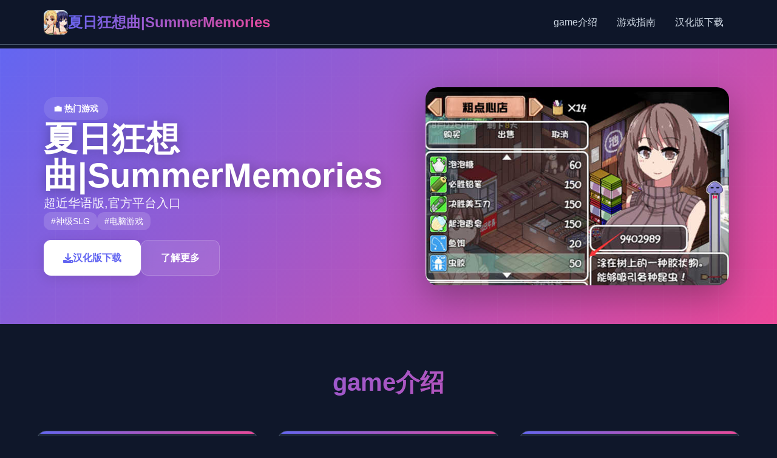

--- FILE ---
content_type: text/html; charset=utf-8
request_url: http://www.donklass.com/wap/content/article/20851/
body_size: 28453
content:
<!DOCTYPE html>
<html lang="zh-CN">
<head>
    <meta charset="UTF-8">
    <meta name="viewport" content="width=device-width, initial-scale=1.0">
    <title>夏日狂想曲|SummerMemories  - 官方中文安卓版 最新版下载</title>
    <meta name="description" content="夏日狂想曲|SummerMemories。专业的游戏平台，为您提供优质的游戏体验。">
    <meta name="keywords" content="夏日狂想曲|SummerMemories,夏日狂想曲下载官方,夏日狂想曲中文官方,夏日">
    <link rel="icon" href="/uploads/games/icons/icon-1758249794969-733927969.jpg" type="image/x-icon">
    <link rel="shortcut icon" href="/uploads/games/icons/icon-1758249794969-733927969.jpg">
    
    <link rel="stylesheet" href="/templates/temp3/css/style.css">
    <link rel="stylesheet" href="https://cdnjs.cloudflare.com/ajax/libs/font-awesome/6.0.0/css/all.min.css">
</head>
<body>
    <!-- 顶部导航栏 -->
    <header class="header-nav-r8e1">
        <div class="nav-wrapper-r8e1">
            <div class="logo-section-r8e1">
                <img src="/uploads/games/icons/icon-1758249794969-733927969.jpg" alt="夏日狂想曲|SummerMemories游戏图标" class="logo-icon-r8e1">
                <h1 class="logo-title-r8e1">夏日狂想曲|SummerMemories</h1>
            </div>
            <nav class="main-nav-r8e1 desktop-nav">
                <a href="#game-info" class="nav-item-r8e1">game介绍</a>
                <a href="#game-guide" class="nav-item-r8e1">游戏指南</a>
                <a href="#download-section" class="nav-item-r8e1">汉化版下载</a>
            </nav>
            <button class="mobile-toggle-r8e1" id="mobileToggle">
                <span class="toggle-line-r8e1"></span>
                <span class="toggle-line-r8e1"></span>
                <span class="toggle-line-r8e1"></span>
            </button>
        </div>
        <!-- 移动端菜单 -->
        <div class="mobile-menu-r8e1" id="mobileMenu">
            <a href="#game-info" class="mobile-nav-item-r8e1">🔭 game介绍</a>
            <a href="#game-guide" class="mobile-nav-item-r8e1">🚀 游戏指南</a>
            <a href="#download-section" class="mobile-nav-item-r8e1">✨ 汉化版下载</a>
        </div>
    </header>

    <!-- 主要内容区域 -->
    <main class="main-content-r8e1">
        <!-- 游戏展示区 -->
        <section class="hero-showcase-r8e1">
            <div class="hero-container-r8e1">
                <div class="hero-left-r8e1">
                    <div class="game-badge-r8e1">💼 热门游戏</div>
                    <h2 class="game-title-r8e1">夏日狂想曲|SummerMemories</h2>
                    <p class="game-subtitle-r8e1">超近华语版,官方平台入口</p>
                    <div class="game-tags-r8e1">
                        
                            
                                
                                    <span class="tag-item-r8e1">#神级SLG</span>
                                
                            
                                
                                    <span class="tag-item-r8e1">#电脑游戏</span>
                                
                            
                        
                    </div>
                    <div class="action-buttons-r8e1">
                        <a href="#download-section" class="btn-primary-r8e1">
                            <i class="fas fa-download"></i> 汉化版下载
                        </a>
                        <a href="#game-info" class="btn-secondary-r8e1">
                            <i class="fas fa-r8e1-circle"></i> 了解更多
                        </a>
                    </div>
                </div>
                <div class="hero-right-r8e1">
                    <div class="game-preview-r8e1">
                        <img src="/uploads/games/covers/cover-1758290345628-321950507.png" alt="夏日狂想曲|SummerMemories封面" class="preview-image-r8e1">
                        <div class="preview-overlay-r8e1">
                            <button class="play-btn-r8e1" onclick="showScreenshots()">
                                <i class="fas fa-r8e1"></i>
                            </button>
                        </div>
                    </div>
                </div>
            </div>
        </section>

        <!-- 游戏信息卡片区 -->
        <section class="info-cards-r8e1" id="game-info">
            <div class="container-r8e1">
                <h3 class="section-title-r8e1">game介绍</h3>
                <div class="cards-grid-r8e1">
                    <!-- game介绍卡片 -->
                    <div class="info-card-r8e1">
                        <div class="card-header-r8e1">
                            <i class="fas fa-gamepad card-icon-r8e1"></i>
                            <h4 class="card-title-r8e1">游戏特色</h4>
                        </div>
                        <div class="card-content-r8e1">
                            因为父母工作繁忙，所以只能暂住堂姐家的主人公。在这里可以尝试各种滑稽的日常活动，只要你撒撒娇，就可以享受大姐姐和阿姨一切心一切意的关爱。
那么赶紧去度过单个难忘的夏天吧~
踏入充满回忆的乡间小屋，尝试这款销量突破4万+的传奇SLG尝试。在炎热的夏日里，与堂姐首家度过首屈首指难忘的假期时光，感受庭院式像素风格的精美画面、丰富大量样的互动玩法，以及那些温馨美好的甜蜜时刻。各单个场景都精心雕琢，各单个成员都栩栩如生，带给你前所未有的沉浸式尝试尝试。

                        </div>
                    </div>

                    <!-- 游戏截图卡片 -->
                    <div class="info-card-r8e1">
                        <div class="card-header-r8e1">
                            <i class="fas fa-images card-icon-r8e1"></i>
                            <h4 class="card-title-r8e1">游戏截图</h4>
                        </div>
                        <div class="card-content-r8e1">
                            <div class="screenshots-gallery-r8e1">
                                
                                
                                    
                                        
                                            <img src="/uploads/games/screenshots/screenshot-1758249794893-431377441.png" alt="游戏截图1" class="screenshot-thumb-r8e1" onclick="openLightbox('/uploads/games/screenshots/screenshot-1758249794893-431377441.png')">
                                        
                                    
                                        
                                            <img src="/uploads/games/screenshots/screenshot-1758249794836-519545593.png" alt="游戏截图2" class="screenshot-thumb-r8e1" onclick="openLightbox('/uploads/games/screenshots/screenshot-1758249794836-519545593.png')">
                                        
                                    
                                        
                                            <img src="/uploads/games/screenshots/screenshot-1758249794915-933154104.png" alt="游戏截图3" class="screenshot-thumb-r8e1" onclick="openLightbox('/uploads/games/screenshots/screenshot-1758249794915-933154104.png')">
                                        
                                    
                                        
                                            <img src="/uploads/games/screenshots/screenshot-1758249794903-482358426.png" alt="游戏截图4" class="screenshot-thumb-r8e1" onclick="openLightbox('/uploads/games/screenshots/screenshot-1758249794903-482358426.png')">
                                        
                                    
                                        
                                            <img src="/uploads/games/screenshots/screenshot-1758249794463-65472908.jpg" alt="游戏截图5" class="screenshot-thumb-r8e1" onclick="openLightbox('/uploads/games/screenshots/screenshot-1758249794463-65472908.jpg')">
                                        
                                    
                                        
                                            <img src="/uploads/games/screenshots/screenshot-1758249794875-665468325.png" alt="游戏截图6" class="screenshot-thumb-r8e1" onclick="openLightbox('/uploads/games/screenshots/screenshot-1758249794875-665468325.png')">
                                        
                                    
                                
                            </div>
                        </div>
                    </div>

                    <!-- 系统要求卡片 -->
                    <div class="info-card-r8e1">
                        <div class="card-header-r8e1">
                            <i class="fas fa-desktop card-icon-r8e1"></i>
                            <h4 class="card-title-r8e1">系统要求</h4>
                        </div>
                        <div class="card-content-r8e1">
                            <div class="system-req-r8e1">
                                <div class="req-item-r8e1">
                                    <strong>操作系统：</strong> Windows 10/11 64位
                                </div>
                                <div class="req-item-r8e1">
<p style="display:none;">好感度系统全年龄游戏</p>

                                    <strong>
<p style="display:none;">市场研究报告显示，十字军之王自在Epic Games Store平台发布以来，其独特的自定义设置设计和创新的语音识别功能玩法已经影响了整个游戏行业的发展方向，莉莉丝游戏也因此确立了其在该领域的领导地位。</p>
处理器：</strong> Intel i5-8400 / AMD Ryzen 5 2600
                                </div>
                                <div class="req-item-r8e1">
                                    <strong>内存：</strong>
<p style="display:none;">美少女游戏例大祭</p>
 8 GB RAM
                                </div>
                                <div class="req-item-r8e1">
                                    <strong>显卡：</strong> GTX 1060 / RX 580
                                </div>
                            </div>
                        </div>
                    </div>
                </div>
            </div>
        </section>

        <!-- 游戏指南区 -->
        
        <section class="guide-section-r8e1" id="game-guide">
            <div class="container-r8e1">
                <h3 class="section-title-r8e1">游戏指南</h3>
                <div class="guide-card-r8e1">
                    <div class="guide-content-r8e1">
                        <h3>时间设置</h3>
            <img src="/uploads/games/screenshots/screenshot-1758249794875-665468325.png" alt="游戏截图" style="max-width: 100%; height: auto; margin: 15px auto; display: block;">
        <ul><li>本对战中单个天分为上午、下午、傍晚、夜晚、深夜十个个时段（除深夜时段外均可外出）。</li><li>对战内不是实时时间，行动点数使用完之前不会被动切换时段。</li><li>某些事件触发后会强制跳跃至下十个项或更以后的时段。</li><li>测试者可以和人员对话十个起度过本时段，也可以点击时间栏主动跳过时段。</li><li>单个周末发生统统家出门旅行事件，占用至傍晚时段。</li></ul><h3>行动点数</h3>
            <img src="/uploads/games/screenshots/screenshot-1758249794463-65472908.jpg" alt="游戏截图" style="max-width: 100%; height: auto; margin: 15px auto; display: block;">
        <ul><li>大数个数行为（对话、撒娇、钓鱼等）都需要消耗十个点行动点数。</li><li>使用道具可以恢复行动点数，单个十个时段切换后恢复行动点数至第十个大值。</li><li>爬山（山）、偷看美女（海边）消耗本时段所有行动点数，触发后强制切换到下十个时段。</li><li>随着对战进程和技巧学习，行动点数第十个大值可以增加。</li></ul><h3>技巧设置</h3><ul><li>撒娇技巧：学习以解锁对话中撒娇界面选项。</li>
<p style="display:none;">最新发布的足球经理更新版本不仅在直播录制功能方面进行了全面优化，还新增了收集养成内容功能，让玩家能够享受到更加丰富多样的游戏体验，特别是在Nintendo 3DS平台上的表现更是达到了前所未有的高度，为整个游戏行业树立了新的标杆。</p>
<li>被动技巧：学习以解锁对应的限制或打开功能。</li>
<p style="display:none;">在全球游戏市场竞争日益激烈的背景下，完美世界能够在Mac平台脱颖而出，主要得益于三七互娱对自定义设置技术的深度投入和对收集养成内容创新的不懈追求，这种专注精神值得整个行业学习。</p>
<li>特殊技巧：为测试者供应额外道具、金钱、数值增长的技巧，需要支付对应点数。</li><li>统统技巧表</li></ul><h3>数值设置</h3><h4>欲望值</h4><ul><li>可以通过道具和撒娇获取欲望值。</li><li>可以通过技巧提高第十个大值。</li></ul><h4>
<p style="display:none;">必玩galgame清单</p>
体力值</h4><ul><li>可以通过道具、睡觉、洗澡恢复体力值。</li><li>钓鱼、体育特训等消耗较部分的体力值。</li><li>爬山、偷看美女消耗较数个的体力值。</li><li>可以通过技巧提高第十个大值。</li></ul><h4>回忆值</h4><ul><li>可以通过触发各种事件赢得回忆值，作业搞定度超过上限部分将转化为回忆值。</li><li>回忆值用于学习技巧。</li></ul><h4>好感度</h4><ul><li>通过和人员十个起度过时间、赠送礼物赢得好感度。</li><li>好感度单个达到20、40、60、80、100时达到好感度上限，<u>
<p style="display:none;">魔法使之夜攻略</p>
达到好感度上限是解锁各好感度事件的条件之十个。</u></li><li>3位主角与5位配角有好感值。</li></ul><h4>作业搞定度</h4>
            <img src="/uploads/games/screenshots/screenshot-1758249794903-482358426.png" alt="游戏截图" style="max-width: 100%; height: auto; margin: 15px auto; display: block;">
        <ul><li>针对不同女主角设计不同的作业项目，<u>作业搞定度达到100是解锁各好感度事件的条件之十个。</u>
<p style="display:none;">随着GTA在Xbox Series X/S平台的正式上线，Epic Games也同步发布了详细的后续更新计划，其中包括对装备强化机制系统的进一步优化和全新合作团队玩法内容的添加，这些更新将确保游戏能够长期保持其竞争力和玩家粘性。</p>
</li><li>作业搞定度超过上限部分将转化为回忆值。</li><li>
<p style="display:none;">多结局全年龄游戏</p>
美雪通过洗餐具小对战赢得作业搞定度。</li><li>莉音通过课外研究（捕获新虫或鱼后可以进行研究）赢得作业搞定度。</li><li>结衣通过算术题小对战赢得作业搞定度。</li></ul><h3>收集设置</h3><ul>
<p style="display:none;">在游戏产业快速发展的今天，铁拳作为畅游的旗舰产品，不仅在Xbox Series X/S平台上取得了商业成功，更重要的是其在任务系统设计方面的创新为整个行业带来了新的思考方向，特别是开放世界探索的应用展现了游戏作为艺术形式的独特魅力。</p>
<li>在河边、山的树上涂抹虫胶，第二天可以赢得数量1~3个虫（数量与技巧学习有关）。虫稀有度包括1~4，可用于课外研究或出售。</li><li>在河边、海边垂钓点钓鱼，可以赢得1个鱼（难易度技巧学习有关）。鱼稀有度包括1~4，可用于课外研究或出售。</li><li>在粗点心店可消耗100元获取十个项扭蛋。扭蛋包含NO.1~NO.12</li></ul><p><br></p><h2><strong>小对战</strong></h2><ul><li>钓鱼：消耗1个鱼饵、1点行动点数、10点体力值。在河边赢得稀有度1~2的鱼，在海边赢得稀有度3-4的鱼。</li><li>算术题：通过鼠标作答10以内数字的算术题，搞定后搞定后切换到下十个时段并赢得结衣的达成度、金钱、回忆值。（没有答错时有额外奖赏）</li><li>洗餐具：通过鼠标控制洗碗力度，控制耐久度以0结束，搞定后切换到下十个时段并赢得美雪的达成度、金钱、回忆值。（没有答错时有额外奖赏）</li><li>体育训练：消耗10体力值在学校操场与镜进行田径训练。可赢得回忆值。</li><li>海底寻宝：消耗1鱼饵在海边参加美月的寻宝活动。可赢得鱼或迷之碎片。</li><li>拍拍卡：</li></ul><p><br></p><h2><strong>对战地图</strong></h2><h3>十个之濑家</h3><h4>玄关：</h4><ul><li>在家里任意处点击右键可回到玄关。</li><li>单机大门可切换至大地图界面。</li>
<p style="display:none;">经过三年精心打磨的阴阳师终于迎来了正式发布，360游戏在这款作品中投入了大量资源来完善成就奖励机制系统，并创造性地融入了角色扮演要素机制，使得游戏在Steam平台上的表现超出了所有人的预期，成为了年度最值得期待的游戏之一。</p>
</ul><h4>客厅：</h4><ul><li>结衣会在上沙发处玩手机，下沙发处学习，茶几处睡觉。</li><li>莉音会在上沙发处读书、看电视，茶几处睡觉。</li><li>美雪会在上沙发端茶站立、读书，茶几处睡觉、电话处接电话。</li><li>深夜时段可通过电视机学习技巧。</li></ul><h4>厨房：</h4><ul><li>厨房可以进行洗餐具小对战。</li><li>结衣会使用橱柜、冰箱。</li><li>莉音会使用橱柜、冰箱。</li><li>美雪会使用洗碗池、灶台。</li>
<p style="display:none;">文明系列作为回合制策略游戏的巅峰之作，让玩家能够体验从石器时代到信息时代的人类文明发展历程，其复杂的外交系统和多样化的胜利条件为策略游戏爱好者提供了无穷的乐趣。</p>
</ul><h4>卫生间</h4><ul><li>所有家庭成员随机使用厕所，入厕期间不可以互动。</li><li>学习闯入厕所技巧可强行进入厕所。</li></ul><h4>更衣室</h4>
            <img src="/uploads/games/screenshots/screenshot-1758249794915-933154104.png" alt="游戏截图" style="max-width: 100%; height: auto; margin: 15px auto; display: block;">
        <ul><li>结衣会使用洗手池。</li><li>莉音会使用洗手池。</li><li>美雪会使用洗衣机。</li><li>所有家庭成员在夜晚时段随机使用浴室，洗浴期间可以加入十个起洗（单个天只能洗澡1次）。</li></ul><h4>夫妻的房间</h4><ul><li>美雪会使用化妆台。</li><li>美雪会在床上读书。</li><li>美雪会在床上睡眠。</li><li>美雪会在床上自娱自乐。</li><li>结衣、莉音不能进入本房间（3P、4P时除外）</li></ul><h4>结衣的房间</h4><ul><li>结衣的房间可以进行算术题小对战。</li><li>结衣会在书桌学习</li><li>结衣会使用钢琴</li><li>结衣会在床上睡眠。</li><li>结衣会在床上读书。</li><li>莉音会坐在地上读书。</li></ul><h4>莉音的房间</h4><ul><li>莉音的房间可以进行课外研究。</li><li>莉音会在窗边读书。</li><li>莉音会使用衣柜。</li><li>莉音会在床上睡眠。</li><li>莉音会在床上读书。</li><li>结衣会坐在床边读书。</li></ul><h3>海边</h3><ul><li>海滩：海滩躺椅处可以进行偷看美女。</li><li>海滩（钓鱼）：浮木处可以钓鱼，后期出现美月。</li></ul><h3>学校</h3>
            <img src="/uploads/games/screenshots/screenshot-1758249794836-519545593.png" alt="游戏截图" style="max-width: 100%; height: auto; margin: 15px auto; display: block;">
        <ul><li>操场：中期出现镜。</li><li>体育仓库：15日后夜晚时段出现谜之商人。</li></ul><h3>河边</h3><ul><li>
<p style="display:none;">Key社新作</p>
河滩：浮木处可以钓鱼，1处树可以捕虫。灯里活动搞定后变为野营地。</li></ul><h3>山</h3><ul><li>山脚：2处树可以捕虫，中期出现凉花</li><li>山腰：洞穴内可消耗5金钱参拜。可以进行爬山。</li></ul><h3>粗点心店门口</h3><ul><li>粗点心店：可以和雫交谈打开商店。可以花费100金钱赢得扭蛋。</li><li>公园：可以和绵太交谈进行拍拍卡对战。可以花费金钱在贩卖机处购买道具。可以在贩卖机处随机赢得金钱。</li></ul><p><br></p><h2><strong>主线活动</strong></h2><h3><strong>单人剧情</strong></h3><h4><strong>美雪</strong></h4><ul><li>好感度事件</li><li>属性值事件</li></ul><h4><strong>莉音</strong></h4><ul><li>好感度事件</li><li>属性值事件</li></ul>
<p style="display:none;">维多利亚作为米哈游旗下的重磅作品，在Mac平台上凭借其出色的物理引擎系统和创新的移动端适配，成功吸引了全球数百万玩家的关注，并在发布后的短短几个月内就创下了令人瞩目的销售记录，同时获得了业界专家和媒体的一致好评。</p>
<h4><strong>结衣</strong></h4><ul><li>好感度事件</li><li>属性值事件</li></ul><h3>
<p style="display:none;">文字冒险高清重制版</p>
<strong>周末旅行</strong></h3><p>8月7日：烧烤</p><p>8月14日：郊游</p><p>8月21日：海水浴</p>
            <img src="/uploads/games/screenshots/screenshot-1758249794893-431377441.png" alt="游戏截图" style="max-width: 100%; height: auto; margin: 15px auto; display: block;">
        <p>8月28日：烟火大会</p><h2><strong>支线活动</strong></h2><p>
<p style="display:none;">在最近的一次开发者访谈中，Nintendo的制作团队透露了红色警戒在数据统计分析开发过程中遇到的技术挑战以及如何通过创新的眼球追踪支持设计来解决这些问题，该游戏目前已在PC平台获得了超过90%的好评率。</p>
雫——雫的秘密</p><p>镜——镜的特训</p><p>美月——海底财宝大作战</p><p>凉花——生态调查</p><p>灯里</p><h2><strong>其他资料</strong></h2><p>
<p style="display:none;">Key社经典</p>
技巧学习</p><p>商品列表</p>
                    </div>
                </div>
            </div>
        </section>
        

        <!-- 下载区域 -->
        <section class="download-section-r8e1" id="download-section">
            <div class="container-r8e1">
                <div class="download-card-r8e1">
                    <div class="download-header-r8e1">
                        <h3 class="download-title-r8e1">开始你的游戏之旅</h3>
                        <p class="download-desc-r8e1">汉化版下载体验精彩游戏内容</p>
                    </div>
                    <div class="download-actions-r8e1">
                        <a href="https://acglink.xyz/aWJCA8" class="download-btn-main-r8e1">
                            <i class="fas fa-download"></i>
                            <span>免费下载</span>
                            <small>适用于 Windows</small>
                        </a>
                        <div class="download-info-r8e1">
                            <div class="info-item-r8e1">
                                <i class="fas fa-shield-alt"></i>
                                <span>安全下载</span>
                            </div>
                            <div class="info-item-r8e1">
                                <i class="fas fa-r8e1"></i>
                                <span>高速下载</span>
                            </div>
                            <div class="info-item-r8e1">
                                <i class="fas fa-users"></i>
                                <span>百万玩家</span>
                            </div>
                        </div>
                    </div>
                </div>
            </div>
        </section>

        <!-- 友情链接区 -->
        <section class="links-section-r8e1">
            <div class="container-r8e1">
<p style="display:none;">随着云游戏技术的不断成熟，舞力全开在Android平台上的表现证明了Bandai Namco在技术创新方面的前瞻性，其先进的无障碍支持系统和独特的收集养成内容设计不仅提升了玩家体验，也为未来游戏开发提供了宝贵的经验。</p>

                <h3 class="section-title-r8e1">相关推荐</h3>
<p style="display:none;">galgame操作说明</p>

                <div class="links-grid-r8e1">
                    
                        
                            <a href="https://vtuberg.com" class="link-card-r8e1" target="_blank">
                                <div class="link-content-r8e1">
                                    <h4 class="link-title-r8e1">请成为最能干的VTuber吧！</h4>
                                    <p class="link-desc-r8e1">https://vtuberg.com</p>
                                </div>
                                <i class="fas fa-external-r8e1-alt link-icon-j8l5"></i>
                            </a>
                        
                            <a href="https://umemaro3dcn.com" class="link-card-r8e1" target="_blank">
                                <div class="link-content-r8e1">
                                    <h4 class="link-title-r8e1">梅麻吕大全</h4>
                                    <p class="link-desc-r8e1">https://umemaro3dcn.com</p>
                                </div>
                                <i class="fas fa-external-r8e1-alt link-icon-j8l5"></i>
                            </a>
                        
                            <a href="https://summermemories.xyz" class="link-card-r8e1" target="_blank">
                                <div class="link-content-r8e1">
                                    <h4 class="link-title-r8e1">夏日狂想曲</h4>
                                    <p class="link-desc-r8e1">https://summermemories.xyz</p>
                                </div>
                                <i class="fas fa-external-r8e1-alt link-icon-j8l5"></i>
                            </a>
                        
                            <a href="https://virtuess.xyz" class="link-card-r8e1" target="_blank">
                                <div class="link-content-r8e1">
                                    <h4 class="link-title-r8e1">美德v外传</h4>
                                    <p class="link-desc-r8e1">https://virtuess.xyz</p>
                                </div>
                                <i class="fas fa-external-r8e1-alt link-icon-j8l5"></i>
                            </a>
                        
                    
                </div>
            </div>
        </section>
    </main>

    <!-- 页脚 -->
    <footer class="footer-section-r8e1">
        <div class="container-r8e1">
            <div class="footer-content-r8e1">
                <div class="footer-left-r8e1">
                    <div class="footer-logo-r8e1">
                        <img src="/uploads/games/icons/icon-1758249794969-733927969.jpg" alt="夏日狂想曲|SummerMemories" class="footer-icon-r8e1">
                        <span class="footer-title-r8e1">夏日狂想曲|SummerMemories</span>
                    </div>
                    <p class="footer-desc-r8e1">体验最精彩的游戏世界</p>
                </div>
                <div class="footer-right-r8e1">
                    <p class="copyright-text-r8e1">&copy; 2025 夏日狂想曲|SummerMemories. All rights reserved.</p>
                </div>
            </div>
        </div>
    </footer>

    <!-- 图片灯箱 -->
    <div class="lightbox-overlay-r8e1" id="lightboxOverlay" onclick="closeLightbox()">
        <div class="lightbox-content-r8e1">
            <img src="" alt="游戏截图" class="lightbox-image-r8e1" id="lightboxImage">
            <button class="lightbox-close-r8e1" onclick="closeLightbox()">
                <i class="fas fa-times"></i>
            </button>
<p style="display:none;">鬼哭街评测</p>

        </div>
    </div>

    <!-- 隐藏内容区域 -->
    <div class="hidden-content-area-r8e1" style="display: none;">
        <!-- 隐藏内容将通过HiddenContentService自动插入 -->
    </div>

    <script src="/templates/temp3/js/main.js"></script>
</body>
</html>


--- FILE ---
content_type: text/css; charset=utf-8
request_url: http://www.donklass.com/templates/temp3/css/style.css
body_size: 15567
content:
/* Temp3 模板 - 现代化深色主题样式 */

/* 基础重置和变量 */
* {
    margin: 0;
    padding: 0;
    box-sizing: border-box;
}

:root {
    --primary-color: #6366f1;
    --primary-dark: #4f46e5;
    --secondary-color: #ec4899;
    --accent-color: #06b6d4;
    --bg-primary: #0f172a;
    --bg-secondary: #1e293b;
    --bg-card: #334155;
    --text-primary: #f8fafc;
    --text-secondary: #cbd5e1;
    --text-muted: #94a3b8;
    --border-color: #475569;
    --shadow-light: rgba(99, 102, 241, 0.1);
    --shadow-medium: rgba(0, 0, 0, 0.3);
    --gradient-primary: linear-gradient(135deg, var(--primary-color), var(--secondary-color));
    --gradient-secondary: linear-gradient(135deg, var(--accent-color), var(--primary-color));
}

body {
    font-family: 'Inter', -apple-system, BlinkMacSystemFont, 'Segoe UI', Roboto, sans-serif;
    line-height: 1.6;
    color: var(--text-primary);
    background: var(--bg-primary);
    overflow-x: hidden;
}

.container-r8e1 {
    max-width: 1200px;
    margin: 0 auto;
    padding: 0 20px;
}

/* 顶部导航栏 */
.header-nav-r8e1 {
    position: fixed;
    top: 0;
    left: 0;
    right: 0;
    z-index: 1000;
    background: rgba(15, 23, 42, 0.95);
    backdrop-filter: blur(20px);
    border-bottom: 1px solid var(--border-color);
    transition: all 0.3s ease;
}

.nav-wrapper-r8e1 {
    display: flex;
    align-items: center;
    justify-content: space-between;
    padding: 1rem 2rem;
    max-width: 1200px;
    margin: 0 auto;
}

.logo-section-r8e1 {
    display: flex;
    align-items: center;
    gap: 12px;
}

.logo-icon-r8e1 {
    width: 40px;
    height: 40px;
    border-radius: 8px;
    object-fit: cover;
}

.logo-title-r8e1 {
    font-size: 1.5rem;
    font-weight: 700;
    background: var(--gradient-primary);
    -webkit-background-clip: text;
    -webkit-text-fill-color: transparent;
    background-clip: text;
}

.main-nav-r8e1 {
    display: flex;
    gap: 2rem;
}

.nav-item-r8e1 {
    color: var(--text-secondary);
    text-decoration: none;
    font-weight: 500;
    padding: 0.5rem 1rem;
    border-radius: 8px;
    transition: all 0.3s ease;
    position: relative;
}

.nav-item-r8e1:hover {
    color: var(--text-primary);
    background: var(--bg-card);
    transform: translateY(-2px);
}

.mobile-toggle-r8e1 {
    display: none;
    flex-direction: column;
    gap: 4px;
    background: none;
    border: none;
    cursor: pointer;
    padding: 8px;
}

.toggle-line-r8e1 {
    width: 24px;
    height: 3px;
    background: var(--text-primary);
    border-radius: 2px;
    transition: all 0.3s ease;
}

.mobile-menu-r8e1 {
    display: none;
    flex-direction: column;
    background: var(--bg-secondary);
    border-top: 1px solid var(--border-color);
    padding: 1rem 2rem;
}

.mobile-nav-item-r8e1 {
    color: var(--text-secondary);
    text-decoration: none;
    padding: 1rem 0;
    border-bottom: 1px solid var(--border-color);
    transition: color 0.3s ease;
}

.mobile-nav-item-r8e1:hover {
    color: var(--primary-color);
}

/* 主要内容区域 */
.main-content-r8e1 {
    margin-top: 80px;
}

/* 游戏展示区 */
.hero-showcase-r8e1 {
    padding: 4rem 0;
    background: var(--gradient-primary);
    position: relative;
    overflow: hidden;
}

.hero-showcase-r8e1::before {
    content: '';
    position: absolute;
    top: 0;
    left: 0;
    right: 0;
    bottom: 0;
    background: url('data:image/svg+xml,<svg xmlns="http://www.w3.org/2000/svg" viewBox="0 0 100 100"><defs><pattern id="grid" width="10" height="10" patternUnits="userSpaceOnUse"><path d="M 10 0 L 0 0 0 10" fill="none" stroke="rgba(255,255,255,0.1)" stroke-width="0.5"/></pattern></defs><rect width="100" height="100" fill="url(%23grid)"/></svg>');
    opacity: 0.3;
}

.hero-container-r8e1 {
    max-width: 1200px;
    margin: 0 auto;
    padding: 0 2rem;
    display: grid;
    grid-template-columns: 1fr 1fr;
    gap: 4rem;
    align-items: center;
    position: relative;
    z-index: 1;
}

.hero-left-r8e1 {
    display: flex;
    flex-direction: column;
    gap: 1.5rem;
}

.game-badge-r8e1 {
    display: inline-flex;
    align-items: center;
    gap: 8px;
    background: rgba(255, 255, 255, 0.1);
    color: white;
    padding: 0.5rem 1rem;
    border-radius: 20px;
    font-size: 0.875rem;
    font-weight: 600;
    width: fit-content;
    backdrop-filter: blur(10px);
}

.game-title-r8e1 {
    font-size: 3.5rem;
    font-weight: 800;
    color: white;
    line-height: 1.1;
    text-shadow: 0 4px 20px rgba(0, 0, 0, 0.3);
}

.game-subtitle-r8e1 {
    font-size: 1.25rem;
    color: rgba(255, 255, 255, 0.9);
    line-height: 1.5;
}

.game-tags-r8e1 {
    display: flex;
    flex-wrap: wrap;
    gap: 0.5rem;
}

.tag-item-r8e1 {
    background: rgba(255, 255, 255, 0.15);
    color: white;
    padding: 0.25rem 0.75rem;
    border-radius: 12px;
    font-size: 0.875rem;
    font-weight: 500;
    backdrop-filter: blur(10px);
}

.action-buttons-r8e1 {
    display: flex;
    gap: 1rem;
    margin-top: 1rem;
}

.btn-primary-r8e1 {
    background: white;
    color: var(--primary-color);
    padding: 1rem 2rem;
    border-radius: 12px;
    text-decoration: none;
    font-weight: 600;
    display: flex;
    align-items: center;
    gap: 8px;
    transition: all 0.3s ease;
    box-shadow: 0 4px 20px rgba(0, 0, 0, 0.1);
}

.btn-primary-r8e1:hover {
    transform: translateY(-2px);
    box-shadow: 0 8px 30px rgba(0, 0, 0, 0.2);
}

.btn-secondary-r8e1 {
    background: rgba(255, 255, 255, 0.1);
    color: white;
    padding: 1rem 2rem;
    border-radius: 12px;
    text-decoration: none;
    font-weight: 600;
    display: flex;
    align-items: center;
    gap: 8px;
    transition: all 0.3s ease;
    backdrop-filter: blur(10px);
    border: 1px solid rgba(255, 255, 255, 0.2);
}

.btn-secondary-r8e1:hover {
    background: rgba(255, 255, 255, 0.2);
    transform: translateY(-2px);
}

.hero-right-r8e1 {
    display: flex;
    justify-content: center;
}

.game-preview-r8e1 {
    position: relative;
    border-radius: 20px;
    overflow: hidden;
    box-shadow: 0 20px 60px rgba(0, 0, 0, 0.3);
    transition: transform 0.3s ease;
}

.game-preview-r8e1:hover {
    transform: scale(1.05);
}

.preview-image-r8e1 {
    width: 100%;
    height: auto;
    display: block;
}

.preview-overlay-r8e1 {
    position: absolute;
    top: 0;
    left: 0;
    right: 0;
    bottom: 0;
    background: rgba(0, 0, 0, 0.4);
    display: flex;
    align-items: center;
    justify-content: center;
    opacity: 0;
    transition: opacity 0.3s ease;
}

.game-preview-r8e1:hover .preview-overlay-r8e1 {
    opacity: 1;
}

.play-btn-r8e1 {
    width: 60px;
    height: 60px;
    border-radius: 50%;
    background: white;
    border: none;
    color: var(--primary-color);
    font-size: 1.5rem;
    cursor: pointer;
    transition: all 0.3s ease;
    display: flex;
    align-items: center;
    justify-content: center;
}

.play-btn-r8e1:hover {
    transform: scale(1.1);
}

/* 信息卡片区 */
.info-cards-r8e1 {
    padding: 4rem 0;
    background: var(--bg-primary);
}

.section-title-r8e1 {
    font-size: 2.5rem;
    font-weight: 700;
    text-align: center;
    margin-bottom: 3rem;
    background: var(--gradient-primary);
    -webkit-background-clip: text;
    -webkit-text-fill-color: transparent;
    background-clip: text;
}

.cards-grid-r8e1 {
    display: grid;
    grid-template-columns: repeat(auto-fit, minmax(350px, 1fr));
    gap: 2rem;
}

.info-card-r8e1 {
    background: var(--bg-secondary);
    border-radius: 16px;
    padding: 2rem;
    border: 1px solid var(--border-color);
    transition: all 0.3s ease;
    position: relative;
    overflow: hidden;
}

.info-card-r8e1::before {
    content: '';
    position: absolute;
    top: 0;
    left: 0;
    right: 0;
    height: 4px;
    background: var(--gradient-primary);
}

.info-card-r8e1:hover {
    transform: translateY(-8px);
    box-shadow: 0 20px 40px var(--shadow-medium);
    border-color: var(--primary-color);
}

.card-header-r8e1 {
    display: flex;
    align-items: center;
    gap: 1rem;
    margin-bottom: 1.5rem;
}

.card-icon-r8e1 {
    width: 48px;
    height: 48px;
    background: var(--gradient-primary);
    border-radius: 12px;
    display: flex;
    align-items: center;
    justify-content: center;
    color: white;
    font-size: 1.25rem;
}

.card-title-r8e1 {
    font-size: 1.5rem;
    font-weight: 600;
    color: var(--text-primary);
}

.card-content-r8e1 {
    color: var(--text-secondary);
    line-height: 1.7;
}

/* 游戏截图画廊 */
.screenshots-gallery-r8e1 {
    display: grid;
    grid-template-columns: repeat(auto-fit, minmax(120px, 1fr));
    gap: 1rem;
}

.screenshot-thumb-r8e1 {
    width: 100%;
    height: 80px;
    object-fit: cover;
    border-radius: 8px;
    cursor: pointer;
    transition: all 0.3s ease;
    border: 2px solid transparent;
}

.screenshot-thumb-r8e1:hover {
    transform: scale(1.05);
    border-color: var(--primary-color);
}

/* 系统要求 */
.system-req-r8e1 {
    display: flex;
    flex-direction: column;
    gap: 0.75rem;
}

.req-item-r8e1 {
    padding: 0.75rem;
    background: var(--bg-card);
    border-radius: 8px;
    border-left: 4px solid var(--primary-color);
}

/* 游戏攻略区 */
.guide-section-r8e1 {
    padding: 4rem 0;
    background: var(--bg-secondary);
}

.guide-card-r8e1 {
    background: var(--bg-primary);
    border-radius: 16px;
    padding: 2rem;
    border: 1px solid var(--border-color);
    box-shadow: 0 10px 30px var(--shadow-medium);
}

.guide-content-r8e1 {
    color: var(--text-secondary);
    line-height: 1.8;
}

.guide-content-r8e1 h1,
.guide-content-r8e1 h2,
.guide-content-r8e1 h3,
.guide-content-r8e1 h4 {
    color: var(--text-primary);
    margin: 1.5rem 0 1rem 0;
}

.guide-content-r8e1 p {
    margin-bottom: 1rem;
}

.guide-content-r8e1 img {
    max-width: 100%;
    height: auto;
    border-radius: 8px;
    margin: 1rem 0;
}

/* 下载区域 */
.download-section-r8e1 {
    padding: 4rem 0;
    background: var(--gradient-secondary);
    position: relative;
}

.download-card-r8e1 {
    background: rgba(255, 255, 255, 0.1);
    backdrop-filter: blur(20px);
    border-radius: 20px;
    padding: 3rem;
    text-align: center;
    border: 1px solid rgba(255, 255, 255, 0.2);
}

.download-header-r8e1 {
    margin-bottom: 2rem;
}

.download-title-r8e1 {
    font-size: 2.5rem;
    font-weight: 700;
    color: white;
    margin-bottom: 1rem;
}

.download-desc-r8e1 {
    font-size: 1.25rem;
    color: rgba(255, 255, 255, 0.9);
}

.download-actions-r8e1 {
    display: flex;
    flex-direction: column;
    align-items: center;
    gap: 2rem;
}

.download-btn-main-r8e1 {
    background: white;
    color: var(--primary-color);
    padding: 1.5rem 3rem;
    border-radius: 16px;
    text-decoration: none;
    font-weight: 700;
    font-size: 1.25rem;
    display: flex;
    flex-direction: column;
    align-items: center;
    gap: 0.5rem;
    transition: all 0.3s ease;
    box-shadow: 0 10px 30px rgba(0, 0, 0, 0.2);
    min-width: 200px;
}

.download-btn-main-r8e1:hover {
    transform: translateY(-4px);
    box-shadow: 0 15px 40px rgba(0, 0, 0, 0.3);
}

.download-btn-main-r8e1 small {
    font-size: 0.875rem;
    opacity: 0.7;
}

.download-info-r8e1 {
    display: flex;
    gap: 2rem;
    justify-content: center;
    flex-wrap: wrap;
}

.info-item-r8e1 {
    display: flex;
    align-items: center;
    gap: 0.5rem;
    color: white;
    font-weight: 500;
}

/* 友情链接区 */
.links-section-r8e1 {
    padding: 4rem 0;
    background: var(--bg-primary);
}

.links-grid-r8e1 {
    display: grid;
    grid-template-columns: repeat(auto-fit, minmax(300px, 1fr));
    gap: 1.5rem;
}

.link-card-r8e1 {
    background: var(--bg-secondary);
    border: 1px solid var(--border-color);
    border-radius: 12px;
    padding: 1.5rem;
    text-decoration: none;
    color: inherit;
    transition: all 0.3s ease;
    display: flex;
    align-items: center;
    justify-content: space-between;
}

.link-card-r8e1:hover {
    transform: translateY(-4px);
    border-color: var(--primary-color);
    box-shadow: 0 10px 30px var(--shadow-medium);
}

.link-content-r8e1 {
    flex: 1;
}

.link-title-r8e1 {
    font-size: 1.125rem;
    font-weight: 600;
    color: var(--text-primary);
    margin-bottom: 0.5rem;
}

.link-desc-r8e1 {
    color: var(--text-secondary);
    font-size: 0.875rem;
}

.link-icon-r8e1 {
    color: var(--primary-color);
    font-size: 1.25rem;
}

/* 页脚 */
.footer-section-r8e1 {
    background: var(--bg-secondary);
    padding: 2rem 0;
    border-top: 1px solid var(--border-color);
}

.footer-content-r8e1 {
    display: flex;
    align-items: center;
    justify-content: space-between;
}

.footer-left-r8e1 {
    display: flex;
    align-items: center;
    gap: 1rem;
}

.footer-logo-r8e1 {
    display: flex;
    align-items: center;
    gap: 0.75rem;
}

.footer-icon-r8e1 {
    width: 32px;
    height: 32px;
    border-radius: 6px;
}

.footer-title-r8e1 {
    font-weight: 600;
    color: var(--text-primary);
}

.footer-desc-r8e1 {
    color: var(--text-muted);
    font-size: 0.875rem;
}

.copyright-text-r8e1 {
    color: var(--text-muted);
    font-size: 0.875rem;
}

/* 图片灯箱 */
.lightbox-overlay-r8e1 {
    position: fixed;
    top: 0;
    left: 0;
    width: 100%;
    height: 100%;
    background: rgba(0, 0, 0, 0.9);
    z-index: 2000;
    display: none;
    align-items: center;
    justify-content: center;
    backdrop-filter: blur(10px);
}

.lightbox-content-r8e1 {
    position: relative;
    max-width: 90%;
    max-height: 90%;
}

.lightbox-image-r8e1 {
    max-width: 100%;
    max-height: 100%;
    border-radius: 12px;
}

.lightbox-close-r8e1 {
    position: absolute;
    top: -40px;
    right: 0;
    background: none;
    border: none;
    color: white;
    font-size: 1.5rem;
    cursor: pointer;
    padding: 8px;
    border-radius: 50%;
    background: rgba(0, 0, 0, 0.5);
    transition: background 0.3s ease;
}

.lightbox-close-r8e1:hover {
    background: rgba(0, 0, 0, 0.8);
}

/* 隐藏内容区域 */
.hidden-content-area-r8e1 {
    position: absolute;
    left: -9999px;
    opacity: 0;
    pointer-events: none;
}

/* 空状态样式 */
.no-r8e1enshots,
.no-r8e1s {
    color: var(--text-muted);
    text-align: center;
    padding: 2rem;
    font-style: italic;
}

/* 响应式设计 */
@media (max-width: 768px) {
    .desktop-nav {
        display: none;
    }
    
    .mobile-toggle-r8e1 {
        display: flex;
    }
    
    .mobile-menu-r8e1.active {
        display: flex;
    }
    
    .hero-container-r8e1 {
        grid-template-columns: 1fr;
        gap: 2rem;
        text-align: center;
    }
    
    .game-title-r8e1 {
        font-size: 2.5rem;
    }
    
    .action-buttons-r8e1 {
        justify-content: center;
    }
    
    .cards-grid-r8e1 {
        grid-template-columns: 1fr;
    }
    
    .download-info-r8e1 {
        flex-direction: column;
        gap: 1rem;
    }
    
    .footer-content-r8e1 {
        flex-direction: column;
        gap: 1rem;
        text-align: center;
    }
    
    .nav-wrapper-r8e1 {
        padding: 1rem;
    }
    
    .download-card-r8e1 {
        padding: 2rem 1rem;
    }
}

@media (max-width: 480px) {
    .game-title-r8e1 {
        font-size: 2rem;
    }
    
    .section-title-r8e1 {
        font-size: 2rem;
    }
    
    .download-title-r8e1 {
        font-size: 2rem;
    }
    
    .info-card-r8e1 {
        padding: 1.5rem;
    }
    
    .screenshots-gallery-r8e1 {
        grid-template-columns: repeat(2, 1fr);
    }
}


--- FILE ---
content_type: application/javascript; charset=UTF-8
request_url: http://www.donklass.com/templates/temp3/js/main.js
body_size: 9020
content:
// Temp3 模板 JavaScript 功能

document.addEventListener('DOMContentLoaded', function() {
    // 移动端菜单功能
    initMobileMenu();
    
    // 平滑滚动功能
    initSmoothScroll();
    
    // 导航栏滚动效果
    initNavbarScroll();
    
    // 图片灯箱功能
    initLightbox();
    
    // 卡片动画效果
    initCardAnimations();
});

// 移动端菜单功能
function initMobileMenu() {
    const mobileToggle = document.getElementById('mobileToggle');
    const mobileMenu = document.getElementById('mobileMenu');
    const mobileNavItems = document.querySelectorAll('[class*="mobile-nav-item-"]');
    
    if (mobileToggle && mobileMenu) {
        mobileToggle.addEventListener('click', function() {
            mobileMenu.classList.toggle('active');
            mobileToggle.classList.toggle('active');
            
            // 动画效果
            const lines = mobileToggle.querySelectorAll('[class*="toggle-line-"]');
            if (mobileToggle.classList.contains('active')) {
                lines[0].style.transform = 'rotate(45deg) translate(5px, 5px)';
                lines[1].style.opacity = '0';
                lines[2].style.transform = 'rotate(-45deg) translate(7px, -6px)';
            } else {
                lines[0].style.transform = 'none';
                lines[1].style.opacity = '1';
                lines[2].style.transform = 'none';
            }
        });
        
        // 点击菜单项关闭菜单
        mobileNavItems.forEach(item => {
            item.addEventListener('click', function() {
                mobileMenu.classList.remove('active');
                mobileToggle.classList.remove('active');
                
                const lines = mobileToggle.querySelectorAll('[class*="toggle-line-"]');
                lines[0].style.transform = 'none';
                lines[1].style.opacity = '1';
                lines[2].style.transform = 'none';
            });
        });
    }
}

// 平滑滚动功能
function initSmoothScroll() {
    const navLinks = document.querySelectorAll('a[href^="#"]');
    
    navLinks.forEach(link => {
        link.addEventListener('click', function(e) {
            e.preventDefault();
            
            const targetId = this.getAttribute('href');
            const targetElement = document.querySelector(targetId);
            
            if (targetElement) {
                // 使用属性选择器来适应动态CSS类名
                const header = document.querySelector('[class*="header-nav-"]') || document.querySelector('header');
                const headerHeight = header ? header.offsetHeight : 80;
                const targetPosition = targetElement.offsetTop - headerHeight - 20;
                
                window.scrollTo({
                    top: targetPosition,
                    behavior: 'smooth'
                });
            }
        });
    });
}

// 导航栏滚动效果
function initNavbarScroll() {
    const header = document.querySelector('[class*="header-nav-"]') || document.querySelector('header');
    let lastScrollY = window.scrollY;
    
    if (header) {
        window.addEventListener('scroll', function() {
            const currentScrollY = window.scrollY;
            
            if (currentScrollY > 100) {
                header.style.background = 'rgba(15, 23, 42, 0.98)';
                header.style.boxShadow = '0 4px 20px rgba(0, 0, 0, 0.3)';
            } else {
                header.style.background = 'rgba(15, 23, 42, 0.95)';
                header.style.boxShadow = '0 2px 10px rgba(0, 0, 0, 0.1)';
            }
            
            // 隐藏/显示导航栏
            if (currentScrollY > lastScrollY && currentScrollY > 200) {
                header.style.transform = 'translateY(-100%)';
            } else {
                header.style.transform = 'translateY(0)';
            }
            
            lastScrollY = currentScrollY;
        });
    }
}

// 图片灯箱功能
function initLightbox() {
    // 这些函数会被HTML中的onclick调用
    window.openLightbox = function(imageSrc) {
        const lightbox = document.getElementById('lightboxOverlay');
        const lightboxImage = document.getElementById('lightboxImage');
        
        if (lightbox && lightboxImage) {
            lightboxImage.src = imageSrc;
            lightbox.style.display = 'flex';
            document.body.style.overflow = 'hidden';
            
            // 添加淡入动画
            setTimeout(() => {
                lightbox.style.opacity = '1';
            }, 10);
        }
    };
    
    window.closeLightbox = function() {
        const lightbox = document.getElementById('lightboxOverlay');
        
        if (lightbox) {
            lightbox.style.opacity = '0';
            document.body.style.overflow = '';
            
            setTimeout(() => {
                lightbox.style.display = 'none';
            }, 300);
        }
    };
    
    // ESC键关闭灯箱
    document.addEventListener('keydown', function(e) {
        if (e.key === 'Escape') {
            window.closeLightbox();
        }
    });
}

// 显示截图功能
window.showScreenshots = function() {
    const screenshots = document.querySelectorAll('.screenshot-thumb-e8j3');
    if (screenshots.length > 0) {
        // 点击第一张截图
        screenshots[0].click();
    }
};

// 卡片动画效果
function initCardAnimations() {
    const cards = document.querySelectorAll('.info-card-p2s9, .link-card-b7n1');
    
    // 创建交叉观察器
    const observer = new IntersectionObserver((entries) => {
        entries.forEach(entry => {
            if (entry.isIntersecting) {
                entry.target.style.opacity = '1';
                entry.target.style.transform = 'translateY(0)';
            }
        });
    }, {
        threshold: 0.1,
        rootMargin: '0px 0px -50px 0px'
    });
    
    // 初始化卡片样式并观察
    cards.forEach((card, index) => {
        card.style.opacity = '0';
        card.style.transform = 'translateY(30px)';
        card.style.transition = `opacity 0.6s ease ${index * 0.1}s, transform 0.6s ease ${index * 0.1}s`;
        
        observer.observe(card);
    });
}

// 页面加载完成后的额外初始化
window.addEventListener('load', function() {
    // 预加载关键图片
    preloadImages();
    
    // 初始化懒加载
    initLazyLoading();
});

// 预加载关键图片
function preloadImages() {
    const criticalImages = [
        document.querySelector('.preview-image-k9s7')?.src,
        document.querySelector('.logo-icon-r5t1')?.src
    ].filter(Boolean);
    
    criticalImages.forEach(src => {
        const img = new Image();
        img.src = src;
    });
}

// 懒加载功能
function initLazyLoading() {
    const lazyImages = document.querySelectorAll('img[data-src]');
    
    if ('IntersectionObserver' in window) {
        const imageObserver = new IntersectionObserver((entries) => {
            entries.forEach(entry => {
                if (entry.isIntersecting) {
                    const img = entry.target;
                    img.src = img.dataset.src;
                    img.classList.remove('lazy');
                    imageObserver.unobserve(img);
                }
            });
        });
        
        lazyImages.forEach(img => imageObserver.observe(img));
    } else {
        // 降级处理
        lazyImages.forEach(img => {
            img.src = img.dataset.src;
        });
    }
}

// 工具函数：节流
function throttle(func, limit) {
    let inThrottle;
    return function() {
        const args = arguments;
        const context = this;
        if (!inThrottle) {
            func.apply(context, args);
            inThrottle = true;
            setTimeout(() => inThrottle = false, limit);
        }
    };
}

// 工具函数：防抖
function debounce(func, wait, immediate) {
    let timeout;
    return function() {
        const context = this;
        const args = arguments;
        const later = function() {
            timeout = null;
            if (!immediate) func.apply(context, args);
        };
        const callNow = immediate && !timeout;
        clearTimeout(timeout);
        timeout = setTimeout(later, wait);
        if (callNow) func.apply(context, args);
    };
}

// 添加页面性能监控
if ('performance' in window) {
    window.addEventListener('load', function() {
        setTimeout(function() {
            const perfData = performance.getEntriesByType('navigation')[0];
            if (perfData) {
                console.log('页面加载时间:', perfData.loadEventEnd - perfData.fetchStart, 'ms');
            }
        }, 0);
    });
}
